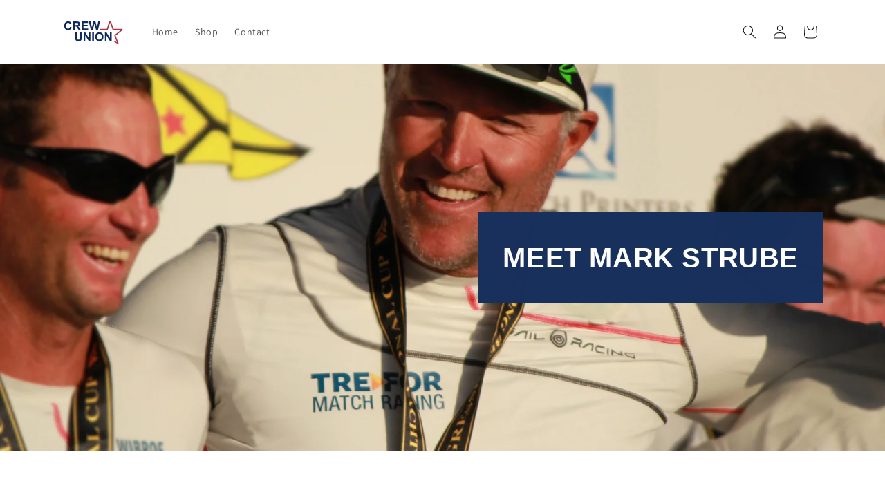

--- FILE ---
content_type: image/svg+xml
request_url: https://crew-union.com/cdn/shop/files/Crew-Union-logo-stacked-01_b8bb75e0-59bb-4fb6-8109-2df81aa9742c.svg?v=1699751451&width=90
body_size: 2813
content:
<?xml version="1.0" encoding="utf-8"?>
<!-- Generator: Adobe Illustrator 25.2.3, SVG Export Plug-In . SVG Version: 6.00 Build 0)  -->
<svg version="1.1" xmlns="http://www.w3.org/2000/svg" xmlns:xlink="http://www.w3.org/1999/xlink" x="0px" y="0px"
	 viewBox="0 0 248.24 102.11" style="enable-background:new 0 0 248.24 102.11;" xml:space="preserve">
<style type="text/css">
	.st0{display:none;}
	.st1{display:inline;fill:none;stroke:#000000;stroke-width:0.2132;stroke-miterlimit:10;}
	.st2{display:inline;}
	.st3{fill:#050509;}
	.st4{fill:#F3C994;}
	.st5{fill:#EC4641;}
	.st6{fill:#1DBBB4;}
	.st7{fill:#DF392E;}
	.st8{fill:#16342F;}
	.st9{fill:#16291B;}
	.st10{fill:#FFFFFF;stroke:#000000;stroke-width:0.6581;stroke-miterlimit:10;}
	.st11{fill:#FFFFFF;}
	.st12{fill:#FFFFFF;stroke:#000000;stroke-width:0.6783;stroke-miterlimit:10;}
	.st13{fill:none;stroke:#000000;stroke-width:0.7376;stroke-miterlimit:10;}
	.st14{fill:none;stroke:#000000;stroke-width:0.7481;stroke-miterlimit:10;}
	.st15{fill:none;stroke:#000000;stroke-width:0.7516;stroke-miterlimit:10;}
	.st16{fill:#FFFFFF;stroke:#EF3E4B;stroke-width:0.669;stroke-miterlimit:10;stroke-dasharray:1.1099,0.888;}
	.st17{fill:none;stroke:#EF3E4B;stroke-width:0.669;stroke-miterlimit:10;}
	.st18{fill:#AC3445;}
	.st19{fill:#FFFFFF;stroke:#000000;stroke-miterlimit:10;}
	.st20{fill:#0E295E;}
</style>
<g id="TURN_OFF_-_template" class="st0">
	<g id="Jacket_x5F_visual" class="st2">
		<g id="XMLID_1_">
			<path id="XMLID_25_" class="st10" d="M85.28,98.11c0,0.22,0.18,0.4,0.47,0.57c0.95,0.53,3.1,0.8,4.35,0.93
				c1.16,0.11,3.15,0.33,4.19,0.04c0.4-0.11,0.66-0.29,0.68-0.58c0.02-0.23,0.04-0.46,0.06-0.69c0.09-0.98,0.18-1.96,0.27-2.94
				c0.07-0.81,0.15-1.62,0.22-2.43c0.04-0.39,0.07-0.78,0.11-1.17c-0.43,0.04-0.87,0.08-1.32,0.1c-1.17,0.05-2.39,0.03-3.55-0.09
				c-1.25-0.12-2.63-0.3-3.81-0.62c-0.36-0.1-0.71-0.21-1.02-0.34c-0.04,0.39-0.07,0.78-0.11,1.17c-0.07,0.81-0.15,1.62-0.22,2.43
				c-0.09,0.98-0.18,1.96-0.27,2.94C85.33,97.65,85.3,97.88,85.28,98.11"/>
			<path id="XMLID_27_" class="st10" d="M166.8,98.11c0,0.22-0.18,0.4-0.47,0.57c-0.95,0.53-3.1,0.8-4.35,0.93
				c-1.16,0.11-3.15,0.33-4.19,0.04c-0.4-0.11-0.66-0.29-0.68-0.58c-0.02-0.23-0.04-0.46-0.06-0.69c-0.09-0.98-0.18-1.96-0.27-2.94
				c-0.07-0.81-0.15-1.62-0.22-2.43c-0.04-0.39-0.07-0.78-0.11-1.17c0.43,0.04,0.87,0.08,1.32,0.1c1.17,0.05,2.39,0.03,3.55-0.09
				c1.25-0.12,2.63-0.3,3.81-0.62c0.36-0.1,0.71-0.21,1.02-0.34c0.04,0.39,0.07,0.78,0.11,1.17c0.07,0.81,0.15,1.62,0.22,2.43
				c0.09,0.98,0.18,1.96,0.27,2.94C166.76,97.65,166.78,97.88,166.8,98.11"/>
			<path id="XMLID_26_" class="st10" d="M166.8,98.11c0,0.22-0.18,0.4-0.47,0.57c-0.95,0.53-3.1,0.8-4.35,0.93
				c-1.16,0.11-3.15,0.33-4.19,0.04c-0.4-0.11-0.66-0.29-0.68-0.58c-0.02-0.23-0.04-0.46-0.06-0.69c-0.09-0.98-0.18-1.96-0.27-2.94
				c-0.07-0.81-0.15-1.62-0.22-2.43c-0.04-0.39-0.07-0.78-0.11-1.17c0.43,0.04,0.87,0.08,1.32,0.1c1.17,0.05,2.39,0.03,3.55-0.09
				c1.25-0.12,2.63-0.3,3.81-0.62c0.36-0.1,0.71-0.21,1.02-0.34c0.04,0.39,0.07,0.78,0.11,1.17c0.07,0.81,0.15,1.62,0.22,2.43
				c0.09,0.98,0.18,1.96,0.27,2.94C166.76,97.65,166.78,97.88,166.8,98.11z"/>
			<path id="XMLID_24_" class="st10" d="M85.28,98.11c0,0.22,0.18,0.4,0.47,0.57c0.95,0.53,3.1,0.8,4.35,0.93
				c1.16,0.11,3.15,0.33,4.19,0.04c0.4-0.11,0.66-0.29,0.68-0.58c0.02-0.23,0.04-0.46,0.06-0.69c0.09-0.98,0.18-1.96,0.27-2.94
				c0.07-0.81,0.15-1.62,0.22-2.43c0.04-0.39,0.07-0.78,0.11-1.17c-0.43,0.04-0.87,0.08-1.32,0.1c-1.17,0.05-2.39,0.03-3.55-0.09
				c-1.25-0.12-2.63-0.3-3.81-0.62c-0.36-0.1-0.71-0.21-1.02-0.34c-0.04,0.39-0.07,0.78-0.11,1.17c-0.07,0.81-0.15,1.62-0.22,2.43
				c-0.09,0.98-0.18,1.96-0.27,2.94C85.33,97.65,85.3,97.88,85.28,98.11z"/>
			<path id="XMLID_28_" class="st10" d="M168.39,86.99c-0.22,0.46-0.44,1.39-0.99,2.32c-0.77,1.29-2.18,2.6-5.12,2.73
				c-2.45,0.1-4.54,0.35-5.87,0.05c-0.99-0.22-1.25-0.92-1.53-1.84c-0.4-1.61-0.28-4.12-0.24-4.91c0.16-3.1-0.39-5.58-0.76-8.34
				c-0.33-2.48-0.78-6.59-1.27-10.78c-0.49-4.23-1.04-8.56-1.57-11.42c-0.63-3.43-1.18-5.51-1.66-7.31
				c-0.34-1.28,0.35-5.74,0.35-7.74c0.3-4.3,0.82-6.35,1.44-7.89c0.84-2.07,1.87-3.23,2.81-7.71c0.64-3.05,1.27-6.64,1.95-9.13
				c0.49-1.81,1.11-3.14,1.67-3.14c2.18,2.05,3.1,4.87,3.78,8.35c0.65,3.31,0.99,7.3,1.76,12.08c1.07,6.65,1.84,13.38,2.01,17.49
				c0.13,3.09,0.58,7.1,1.08,11.32c0.49,4.18,1.03,8.57,1.34,12.46c0.3,3.74,1.19,7.76,1.11,11.07
				C168.64,85.47,168.56,86.26,168.39,86.99z"/>
			<path id="XMLID_7_" class="st10" d="M102.09,39.75c-0.3-4.3-0.82-6.35-1.44-7.89c-0.84-2.07-1.87-3.23-2.81-7.71
				c-0.64-3.05-1.27-6.64-1.95-9.13c-0.49-1.81-1.01-3.03-1.57-3.03c-2.18,2.05-3.19,4.76-3.87,8.23c-0.65,3.31-0.99,7.3-1.76,12.08
				c-1.07,6.65-1.84,13.38-2.01,17.49c-0.13,3.09-0.58,7.1-1.08,11.32c-0.49,4.18-1.03,8.57-1.34,12.46
				c-0.3,3.74-1.19,7.76-1.11,11.07c0.02,0.84,0.1,1.63,0.28,2.36c0.22,0.46,0.44,1.39,0.99,2.32c0.77,1.29,2.18,2.6,5.12,2.73
				c2.45,0.1,4.54,0.35,5.87,0.05c0.99-0.22,1.25-0.92,1.53-1.84c0.4-1.61,0.28-4.12,0.24-4.91c-0.16-3.1,0.39-5.58,0.76-8.34
				c0.33-2.48,0.78-6.59,1.27-10.78c0.49-4.23,1.04-8.56,1.57-11.42c0.63-3.43,1.18-5.51,1.66-7.31
				C102.78,46.21,102.09,41.76,102.09,39.75z"/>
			<path id="XMLID_10_" class="st10" d="M125.87,93.24l22.05-0.18c1.25-0.01,2.64-0.06,3.84-0.27c0.37-0.06,0.72-0.14,1.05-0.24
				c0,0.39,0,0.78,0,1.18c0,0.81,0.01,1.63,0.01,2.44c0,0.98,0.01,1.97,0.01,2.95c0,0.23,0,0.47,0,0.7
				c-0.02,0.21-0.21,0.39-0.52,0.52c-0.99,0.44-3.15,0.52-4.4,0.52l-21.96,0.18l-22.04-0.18c-1.25-0.01-3.41-0.08-4.4-0.52
				c-0.3-0.14-0.5-0.31-0.52-0.52c0-0.23,0-0.46,0-0.7c0-0.98,0.01-1.97,0.01-2.95c0-0.81,0.01-1.63,0.01-2.44
				c0-0.39-0.02-0.89-0.02-1.28c0.33,0.1,0.7,0.28,1.07,0.35c1.2,0.21,2.59,0.26,3.84,0.27L125.87,93.24z"/>
			<path id="XMLID_9_" class="st10" d="M125.87,93.24l22.05-0.18c1.25-0.01,2.64-0.06,3.84-0.27c0.37-0.06,0.72-0.14,1.05-0.24
				c0,0.39,0,0.78,0,1.18c0,0.81,0.01,1.63,0.01,2.44c0,0.98,0.01,1.97,0.01,2.95c0,0.23,0,0.47,0,0.7
				c-0.02,0.21-0.21,0.39-0.52,0.52c-0.99,0.44-3.15,0.52-4.4,0.52l-21.96,0.18l-22.04-0.18c-1.25-0.01-3.41-0.08-4.4-0.52
				c-0.3-0.14-0.5-0.31-0.52-0.52c0-0.23,0-0.46,0-0.7c0-0.98,0.01-1.97,0.01-2.95c0-0.81,0.01-1.63,0.01-2.44
				c0-0.39-0.02-0.89-0.02-1.28c0.33,0.1,0.7,0.28,1.07,0.35c1.2,0.21,2.59,0.26,3.84,0.27L125.87,93.24z"/>
			<path id="XMLID_2_" class="st10" d="M156.98,11.39c-0.29-0.18-0.58-0.35-0.88-0.53c-0.31-0.18-0.61-0.36-0.92-0.55
				c-1.74-1.02-3.61-2.08-6.09-3.58c-2.92-1.75-4.82-3.03-6.72-3.95c-2.31-1.11-10.24-0.51-15.25-0.69
				c-0.49-0.02-0.97-0.11-1.46-0.08L111.3,2.28c-0.28,0.01-1.21,0.25-1.46,0.38C108,3.6,105.72,5.11,103,6.74
				c-2.48,1.49-4.35,2.56-6.09,3.58c-0.31,0.18-0.62,0.36-0.92,0.55c-0.29,0.17-0.58,0.35-0.88,0.53c0,0-0.01,0-0.01,0.01
				c-0.61,0.37-0.96,1.05-0.93,1.77c0.02,0.36,0.04,0.72,0.08,1.06c0.18,1.9,0.56,3.64,0.99,5.29c0.27,1.06,0.57,2.08,0.83,3.09
				c1.2,4.58,2.6,7.61,3.84,11.7c0.85,2.78,1.62,6.05,2.22,10.63c0.43,3.28-2.93,34.42-2.93,34.42c-0.46,4.35-0.78,7.27-0.78,7.27
				c-0.01,0.22-0.03,0.44-0.04,0.65c-0.02,0.25-0.03,0.49-0.05,0.73c-0.01,0.12-0.02,0.25-0.02,0.37c-0.05,0.81-0.1,1.59-0.15,2.35
				c-0.01,0.23-0.03,0.47-0.05,0.7c-0.02,0.14,0.02,0.27,0.11,0.41c0.08,0.12,0.21,0.23,0.37,0.35c0.17,0.12,0.39,0.23,0.64,0.34
				c1.42,0.6,4.06,1.07,7.23,1.44c2.58,0.29,5.52,0.52,8.44,0.67c3.75,0.2,7.47,0.29,10.37,0.29c0.22,0,0.44,0,0.67,0h0.21
				c0.23,0,0.45,0,0.67,0c2.9,0,6.62-0.09,10.37-0.29c2.92-0.15,5.85-0.38,8.44-0.67c3.17-0.36,5.81-0.84,7.23-1.44
				c0.26-0.11,0.47-0.22,0.64-0.34c0.17-0.11,0.29-0.23,0.37-0.35c0.09-0.13,0.13-0.27,0.11-0.41c-0.02-0.23-0.03-0.46-0.05-0.7
				c-0.05-0.76-0.1-1.54-0.15-2.35c-0.01-0.12-0.02-0.25-0.02-0.37c-0.02-0.24-0.03-0.49-0.05-0.73c-0.01-0.22-0.03-0.43-0.04-0.65
				c0,0-0.33-2.95-0.79-7.33c0,0-3.35-31.1-2.93-34.36c0.6-4.58,1.37-7.85,2.22-10.63c1.25-4.09,2.64-7.12,3.84-11.7
				c0.26-1,0.55-2.02,0.83-3.09c0.43-1.64,0.81-3.38,0.99-5.29c0.03-0.35,0.06-0.7,0.08-1.06C157.96,12.45,157.6,11.77,156.98,11.39
				C156.99,11.4,156.98,11.4,156.98,11.39z"/>
			<path id="XMLID_5_" class="st10" d="M136.38-5.5c-4.63-0.21-7.43,0.03-10.13,0.06c-1.92,0.02-4.61-0.05-10.2,0.03
				c-1.41,0.02-4.19,0.09-4.81,1.48c-0.13,0.29-0.15,0.83-0.19,1.9c-0.05,1.19,0.04,2.07,0.06,2.36c0.06,0.55,0.15,1.21,0.32,1.94
				c5.14,1.1,9.57,1.45,12.94,1.52c4.89,0.1,8.74-0.36,10.81-0.61c2.16-0.26,3.99-0.58,5.38-0.84c0.06-0.27,0.15-0.67,0.22-1.15
				c0.06-0.39,0.2-1.53,0.09-3.19c-0.09-1.29-0.1-1.62-0.26-1.92C139.87-5.3,137.53-5.45,136.38-5.5z"/>
			
				<rect x="96.84" y="12.94" transform="matrix(0.9802 -0.1982 0.1982 0.9802 -4.1619 20.132)" class="st11" width="3.26" height="35.83"/>
			
				<rect x="93.67" y="12.54" transform="matrix(0.7071 -0.7071 0.7071 0.7071 18.4887 70.6312)" class="st11" width="1.67" height="0.92"/>
			
				<rect x="152" y="13.06" transform="matrix(-0.9802 -0.1982 0.1982 -0.9802 298.0709 91.7818)" class="st11" width="3.26" height="35.83"/>
			
				<rect x="156.76" y="12.66" transform="matrix(-0.7071 -0.7071 0.7071 -0.7071 259.7589 133.8279)" class="st11" width="1.67" height="0.92"/>
		</g>
		<rect x="125.57" y="-5.44" class="st12" width="1.84" height="106.48"/>
		<line class="st13" x1="109.57" y1="86.17" x2="109.57" y2="94.27"/>
		<line class="st13" x1="115.16" y1="73.45" x2="138.49" y2="73.45"/>
		<path class="st14" d="M115.49,73.45c0,0.72-5.74,13.11-6.07,13.11"/>
		<path class="st15" d="M138.14,73.45c0,0.73,5.71,13.25,6.05,13.25"/>
		<line class="st13" x1="144.07" y1="86.34" x2="144.07" y2="93.85"/>
		<g>
			<g>
				<rect x="132.58" y="16.55" class="st16" width="12.54" height="12.54"/>
				<line class="st17" x1="132.58" y1="16.21" x2="132.58" y2="17.63"/>
				<line class="st17" x1="145.46" y1="29.09" x2="144.01" y2="29.09"/>
			</g>
		</g>
	</g>
</g>
<g id="Your_artwork">
	<g>
		<g>
			<polyline class="st18" points="149.66,42.8 181.15,42.82 191.11,12.9 201.41,42.79 233.55,42.81 207.38,63.81 218.3,91.32 
				211.7,87.36 203.78,87.34 219.12,96.81 225.18,96.81 213.05,65.25 240.39,43.5 240.38,37.93 204.87,37.93 193.61,5.31 
				188.51,5.3 177.74,37.92 149.66,37.97 			"/>
		</g>
		<g>
			<path class="st20" d="M30.82,30.07l6.66,2.11c-1.02,3.71-2.72,6.47-5.09,8.27c-2.38,1.8-5.39,2.7-9.04,2.7
				c-4.52,0-8.23-1.54-11.14-4.63s-4.36-7.31-4.36-12.66c0-5.66,1.46-10.06,4.39-13.19c2.92-3.13,6.77-4.7,11.53-4.7
				c4.16,0,7.54,1.23,10.14,3.69c1.55,1.45,2.71,3.54,3.48,6.27l-6.8,1.62c-0.4-1.76-1.24-3.16-2.52-4.18
				c-1.28-1.02-2.83-1.53-4.65-1.53c-2.52,0-4.57,0.91-6.14,2.71c-1.57,1.81-2.35,4.74-2.35,8.79c0,4.3,0.77,7.36,2.32,9.19
				c1.55,1.83,3.56,2.74,6.03,2.74c1.83,0,3.4-0.58,4.71-1.74C29.3,34.39,30.25,32.57,30.82,30.07z"/>
			<path class="st20" d="M43.4,42.58V8.57h14.46c3.63,0,6.28,0.31,7.92,0.92c1.65,0.61,2.97,1.7,3.96,3.26
				c0.99,1.56,1.48,3.35,1.48,5.36c0,2.55-0.75,4.66-2.25,6.32c-1.5,1.66-3.74,2.71-6.73,3.14c1.49,0.87,2.71,1.82,3.68,2.85
				c0.97,1.04,2.27,2.88,3.91,5.52l4.15,6.64h-8.21l-4.97-7.4c-1.76-2.65-2.97-4.31-3.62-5c-0.65-0.69-1.34-1.16-2.06-1.42
				c-0.73-0.26-1.88-0.38-3.46-0.38h-1.39v14.2H43.4z M50.26,22.95h5.08c3.29,0,5.35-0.14,6.17-0.42c0.82-0.28,1.46-0.76,1.93-1.44
				c0.46-0.68,0.7-1.53,0.7-2.55c0-1.14-0.31-2.07-0.92-2.77c-0.61-0.7-1.47-1.15-2.59-1.33c-0.56-0.08-2.23-0.12-5.01-0.12h-5.36
				V22.95z"/>
			<path class="st20" d="M77.69,42.58V8.57h25.22v5.75H84.56v7.54h17.08v5.73H84.56v9.26h19v5.73H77.69z"/>
			<path class="st20" d="M114.21,42.58l-8.12-34.02h7.03l5.13,23.37l6.22-23.37h8.17l5.96,23.76l5.22-23.76h6.92l-8.26,34.02h-7.29
				l-6.78-25.43l-6.75,25.43H114.21z"/>
		</g>
		<g>
			<path class="st20" d="M51.15,52.43h6.87v18.42c0,2.92,0.08,4.82,0.26,5.68c0.29,1.39,0.99,2.51,2.1,3.35
				c1.11,0.84,2.62,1.26,4.54,1.26c1.95,0,3.42-0.4,4.41-1.2c0.99-0.8,1.59-1.78,1.79-2.94c0.2-1.16,0.3-3.09,0.3-5.78V52.43h6.87
				V70.3c0,4.08-0.19,6.97-0.56,8.66c-0.37,1.69-1.06,3.11-2.05,4.27c-1,1.16-2.33,2.08-4,2.77c-1.67,0.69-3.85,1.03-6.54,1.03
				c-3.25,0-5.71-0.38-7.39-1.12s-3-1.72-3.98-2.92c-0.97-1.2-1.62-2.46-1.93-3.77c-0.45-1.95-0.67-4.83-0.67-8.63V52.43z"/>
			<path class="st20" d="M85.58,86.45V52.43h6.68l13.92,22.72V52.43h6.38v34.02h-6.89L91.96,64.26v22.18H85.58z"/>
			<path class="st20" d="M119.62,86.45V52.43h6.87v34.02H119.62z"/>
			<path class="st20" d="M131.64,69.65c0-3.46,0.52-6.37,1.55-8.72c0.77-1.73,1.83-3.29,3.17-4.66c1.34-1.38,2.8-2.4,4.4-3.06
				c2.12-0.9,4.56-1.35,7.33-1.35c5.01,0,9.02,1.55,12.03,4.66c3.01,3.11,4.51,7.43,4.51,12.97c0,5.49-1.49,9.79-4.48,12.89
				c-2.99,3.1-6.98,4.65-11.97,4.65c-5.06,0-9.08-1.54-12.07-4.63S131.64,75.06,131.64,69.65z M138.72,69.42
				c0,3.85,0.89,6.77,2.67,8.76c1.78,1.99,4.04,2.98,6.78,2.98c2.74,0,4.98-0.99,6.74-2.96c1.76-1.97,2.63-4.93,2.63-8.88
				c0-3.9-0.86-6.81-2.56-8.72c-1.71-1.92-3.98-2.88-6.81-2.88c-2.83,0-5.11,0.97-6.84,2.91C139.58,62.57,138.72,65.5,138.72,69.42z
				"/>
			<path class="st20" d="M170.07,86.45V52.43h6.68l13.92,22.72V52.43h6.38v34.02h-6.89l-13.71-22.18v22.18H170.07z"/>
		</g>
	</g>
</g>
</svg>
